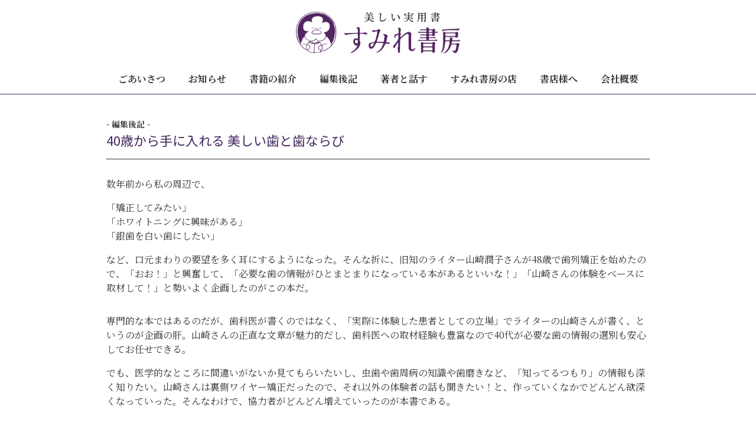

--- FILE ---
content_type: text/html; charset=UTF-8
request_url: https://sumire-shobo.com/notes/40%E6%AD%B3%E3%81%8B%E3%82%89%E6%89%8B%E3%81%AB%E5%85%A5%E3%82%8C%E3%82%8B-%E7%BE%8E%E3%81%97%E3%81%84%E6%AD%AF%E3%81%A8%E6%AD%AF%E3%81%AA%E3%82%89%E3%81%B3/
body_size: 6319
content:
<!DOCTYPE html>
<html>

<head>
  <meta charset="UTF-8">
  <meta name="viewport" content="width=device-width, initial-scale=1">
  <title>40歳から手に入れる 美しい歯と歯ならび &#8211; すみれ書房</title>
<link rel='dns-prefetch' href='//s.w.org' />
<link rel="alternate" type="application/rss+xml" title="すみれ書房 &raquo; フィード" href="https://sumire-shobo.com/feed/" />
<link rel="alternate" type="application/rss+xml" title="すみれ書房 &raquo; コメントフィード" href="https://sumire-shobo.com/comments/feed/" />
		<script type="text/javascript">
			window._wpemojiSettings = {"baseUrl":"https:\/\/s.w.org\/images\/core\/emoji\/11.2.0\/72x72\/","ext":".png","svgUrl":"https:\/\/s.w.org\/images\/core\/emoji\/11.2.0\/svg\/","svgExt":".svg","source":{"concatemoji":"https:\/\/sumire-shobo.com\/wp-includes\/js\/wp-emoji-release.min.js?ver=5.1.19"}};
			!function(e,a,t){var n,r,o,i=a.createElement("canvas"),p=i.getContext&&i.getContext("2d");function s(e,t){var a=String.fromCharCode;p.clearRect(0,0,i.width,i.height),p.fillText(a.apply(this,e),0,0);e=i.toDataURL();return p.clearRect(0,0,i.width,i.height),p.fillText(a.apply(this,t),0,0),e===i.toDataURL()}function c(e){var t=a.createElement("script");t.src=e,t.defer=t.type="text/javascript",a.getElementsByTagName("head")[0].appendChild(t)}for(o=Array("flag","emoji"),t.supports={everything:!0,everythingExceptFlag:!0},r=0;r<o.length;r++)t.supports[o[r]]=function(e){if(!p||!p.fillText)return!1;switch(p.textBaseline="top",p.font="600 32px Arial",e){case"flag":return s([55356,56826,55356,56819],[55356,56826,8203,55356,56819])?!1:!s([55356,57332,56128,56423,56128,56418,56128,56421,56128,56430,56128,56423,56128,56447],[55356,57332,8203,56128,56423,8203,56128,56418,8203,56128,56421,8203,56128,56430,8203,56128,56423,8203,56128,56447]);case"emoji":return!s([55358,56760,9792,65039],[55358,56760,8203,9792,65039])}return!1}(o[r]),t.supports.everything=t.supports.everything&&t.supports[o[r]],"flag"!==o[r]&&(t.supports.everythingExceptFlag=t.supports.everythingExceptFlag&&t.supports[o[r]]);t.supports.everythingExceptFlag=t.supports.everythingExceptFlag&&!t.supports.flag,t.DOMReady=!1,t.readyCallback=function(){t.DOMReady=!0},t.supports.everything||(n=function(){t.readyCallback()},a.addEventListener?(a.addEventListener("DOMContentLoaded",n,!1),e.addEventListener("load",n,!1)):(e.attachEvent("onload",n),a.attachEvent("onreadystatechange",function(){"complete"===a.readyState&&t.readyCallback()})),(n=t.source||{}).concatemoji?c(n.concatemoji):n.wpemoji&&n.twemoji&&(c(n.twemoji),c(n.wpemoji)))}(window,document,window._wpemojiSettings);
		</script>
		<style type="text/css">
img.wp-smiley,
img.emoji {
	display: inline !important;
	border: none !important;
	box-shadow: none !important;
	height: 1em !important;
	width: 1em !important;
	margin: 0 .07em !important;
	vertical-align: -0.1em !important;
	background: none !important;
	padding: 0 !important;
}
</style>
	<link rel='stylesheet' id='wp-block-library-css'  href='https://sumire-shobo.com/wp-includes/css/dist/block-library/style.min.css?ver=5.1.19' type='text/css' media='all' />
<link rel='stylesheet' id='sumire-style-css'  href='https://sumire-shobo.com/wp-content/themes/sumire-shobo/style.css?ver=5.1.19' type='text/css' media='all' />
<link rel='https://api.w.org/' href='https://sumire-shobo.com/wp-json/' />
<link rel="EditURI" type="application/rsd+xml" title="RSD" href="https://sumire-shobo.com/xmlrpc.php?rsd" />
<link rel="wlwmanifest" type="application/wlwmanifest+xml" href="https://sumire-shobo.com/wp-includes/wlwmanifest.xml" /> 
<link rel='prev' title='誕生日で切り替わる9年間の数秘占い' href='https://sumire-shobo.com/notes/%e8%aa%95%e7%94%9f%e6%97%a5%e3%81%a7%e5%88%87%e3%82%8a%e6%9b%bf%e3%82%8f%e3%82%8b9%e5%b9%b4%e9%96%93%e3%81%ae%e6%95%b0%e7%a7%98%e5%8d%a0%e3%81%84/' />
<link rel='next' title='ペンギンうらない' href='https://sumire-shobo.com/notes/%e3%83%9a%e3%83%b3%e3%82%ae%e3%83%b3%e3%81%86%e3%82%89%e3%81%aa%e3%81%84/' />
<meta name="generator" content="WordPress 5.1.19" />
<link rel="canonical" href="https://sumire-shobo.com/notes/40%e6%ad%b3%e3%81%8b%e3%82%89%e6%89%8b%e3%81%ab%e5%85%a5%e3%82%8c%e3%82%8b-%e7%be%8e%e3%81%97%e3%81%84%e6%ad%af%e3%81%a8%e6%ad%af%e3%81%aa%e3%82%89%e3%81%b3/" />
<link rel='shortlink' href='https://sumire-shobo.com/?p=416' />
<link rel="alternate" type="application/json+oembed" href="https://sumire-shobo.com/wp-json/oembed/1.0/embed?url=https%3A%2F%2Fsumire-shobo.com%2Fnotes%2F40%25e6%25ad%25b3%25e3%2581%258b%25e3%2582%2589%25e6%2589%258b%25e3%2581%25ab%25e5%2585%25a5%25e3%2582%258c%25e3%2582%258b-%25e7%25be%258e%25e3%2581%2597%25e3%2581%2584%25e6%25ad%25af%25e3%2581%25a8%25e6%25ad%25af%25e3%2581%25aa%25e3%2582%2589%25e3%2581%25b3%2F" />
<link rel="alternate" type="text/xml+oembed" href="https://sumire-shobo.com/wp-json/oembed/1.0/embed?url=https%3A%2F%2Fsumire-shobo.com%2Fnotes%2F40%25e6%25ad%25b3%25e3%2581%258b%25e3%2582%2589%25e6%2589%258b%25e3%2581%25ab%25e5%2585%25a5%25e3%2582%258c%25e3%2582%258b-%25e7%25be%258e%25e3%2581%2597%25e3%2581%2584%25e6%25ad%25af%25e3%2581%25a8%25e6%25ad%25af%25e3%2581%25aa%25e3%2582%2589%25e3%2581%25b3%2F&#038;format=xml" />
  <meta name="description" content="すみれ書房は､「美しい実用書」を出す出版社です｡だれかの美しい生活に役立つ本を、全力でつくり、届けるつもりです。">
  <meta property="og:type" content="website">
  <meta property="og:title" content="すみれ書房">
  <meta property="og:url" content="https://sumire-shobo.com">
  <meta property="og:image" content="https://sumire-shobo.com/wp-content/themes/sumire-shobo/assets/img/ogp.png">
  <meta property="og:description" content="だれかの美しい生活に役立つ本を届ける､実用書の出版社">
  <meta property="og:site_name" content="すみれ書房">
  <meta name="twitter:card" content="summary_large_image">
  <meta name="twitter:site" content="@sumireshobo12">
  <link rel="icon" href="https://sumire-shobo.com/wp-content/themes/sumire-shobo/assets/img/icon.ico" type="image/x-icon">
  <link rel="apple-touch-icon" href="https://sumire-shobo.com/wp-content/themes/sumire-shobo/assets/img/apple-touch-icon.png" sizes="180x180">
  <link rel="icon" href="https://sumire-shobo.com/wp-content/themes/sumire-shobo/assets/img/android-icon-192x192.png" type="image/png">
  <link href=" https://fonts.googleapis.com/css?family=Noto+Sans+JP:100,300,400,700&display=swap" rel="stylesheet">
  <link href=" https://fonts.googleapis.com/css?family=Noto+Serif+JP:100,300,400,700&display=swap" rel="stylesheet">
  <link rel="stylesheet" href="https://cdnjs.cloudflare.com/ajax/libs/flickity/2.2.0/flickity.min.css" />
  <script src="https://sumire-shobo.com/wp-content/themes/sumire-shobo/assets/js/jquery-3.3.1.min.js"></script>
  <script src=" https://cdnjs.cloudflare.com/ajax/libs/flickity/2.2.0/flickity.pkgd.min.js"> </script>
  <script src="https://sumire-shobo.com/wp-content/themes/sumire-shobo/assets/js/common.js"></script>
    <!-- Global site tag (gtag.js) - Google Analytics -->
  <script async src="https://www.googletagmanager.com/gtag/js?id=UA-147618821-1"></script>
  <script>
    window.dataLayer = window.dataLayer || [];

    function gtag() {
      dataLayer.push(arguments);
    }
    gtag('js', new Date());

    gtag('config', 'UA-147618821-1');
  </script>
</head>

<body class="notes-template-default single single-notes postid-416">
  <header>
    <div class="inner">
      <div class="logo-area">
        <a href="https://sumire-shobo.com/"><img class="logo" src="https://sumire-shobo.com/wp-content/themes/sumire-shobo/assets/img/logo.png" alt="すみれ書房"></a>
      </div>
      <div class="menu-btn-area">
        <div class="menu-btn">
          <div class="bar"></div>
          <div class="bar"></div>
          <div class="bar"></div>
          <p class="menu-txt">MENU</p>
        </div>
      </div>
    </div>
    <div class="global-navigation">
      <div class="menu-bg close">
        <nav>
          <ul>
            <li><a href="https://sumire-shobo.com/">TOP</a></li>
            <li><a href="https://sumire-shobo.com/about/">ごあいさつ</a></li>
            <li><a href="https://sumire-shobo.com/news/">お知らせ</a></li>
            <li><a href="https://sumire-shobo.com/books/">書籍の紹介</a></li>
            <li><a href="https://sumire-shobo.com/notes/">編集後記</a></li>
            <li><a href="https://sumire-shobo.com/dialogue/">著者と話す</a></li>
            <li><a href="https://sumireshobo.thebase.in" target="_new">すみれ書房の店</a></li>
            <li><a href="https://sumire-shobo.com/stores/">書店様へ</a></li>
            <li><a href="https://sumire-shobo.com/company/">会社概要</a></li>
          </ul>
        </nav>
      </div>
    </div>
  </header>
<article class="note-article">
  <div class="inner">
            <p class="sub">- 編集後記 -</p>
    <h1>40歳から手に入れる 美しい歯と歯ならび</h1>
    <p>
<p>数年前から私の周辺で、</p>



<p>「矯正してみたい」<br>「ホワイトニングに興味がある」<br>「銀歯を白い歯にしたい」 </p>



<p class="mb2">など、口元まわりの要望を多く耳にするようになった。そんな折に、旧知のライター山崎潤子さんが48歳で歯列矯正を始めたので、「おお！」と興奮して、「必要な歯の情報がひとまとまりになっている本があるといいな！」「山崎さんの体験をベースに取材して！」と勢いよく企画したのがこの本だ。 </p>



<p>専門的な本ではあるのだが、歯科医が書くのではなく、「実際に体験した患者としての立場」でライターの山崎さんが書く、というのが企画の肝。山崎さんの正直な文章が魅力的だし、歯科医への取材経験も豊富なので40代が必要な歯の情報の選別も安心してお任せできる。 </p>



<p class="mb2">でも、医学的なところに間違いがないか見てもらいたいし、虫歯や歯周病の知識や歯磨きなど、「知ってるつもり」の情報も深く知りたい。山崎さんは裏側ワイヤー矯正だったので、それ以外の体験者の話も聞きたい！と、作っていくなかでどんどん欲深くなっていった。そんなわけで、協力者がどんどん増えていったのが本書である。 </p>



<p class="mb2">矯正の章の取材と監修を引き受けてくださった阿佐谷矯正歯科医院の國井明美先生は、ご自身も40代から矯正を始めた経験者。取材が有益だったことは言うまでもないが、写真の貸与にまで協力してくださった。専門的な写真を載せることができたのは、國井先生と協力会社さんのおかげである。 </p>



<p class="mb2">また、山崎さんがライオン商品のファン！ということで、ライオン株式会社さんにも協力をいただいた。突然電話をかけて取材のご依頼をしたのだが、電話に出られた広報担当者が親切な方で、オーラルケアマイスターさんへの取材がかなった。歯磨きの方法や虫歯の仕組みなど、基本的なのに目からウロコ！の情報をたくさん得られたし、企業への信頼が増して私もライオン商品のファンになった。</p>



<p class="mb2">「30代以上で矯正している人に取材したい！」という希望には、弊社代表の樋口がほうぼうに聞いてくれた結果、販促ツールの制作でお世話になっているPR広告さんと用紙会社の竹尾さんの担当者の方が、体験記に出てくれる方を紹介してくださった（みなさん美しい方ばかりで眼福だった！）</p>



<p class="mb3">関わってくださる方が増えるほど、本が厚みを増していく気がした。出汁の旨味が濃くなっていくような感じだ。 </p>



<p>デザインの話。</p>



<p>3年前の創業時、各所にたくさんの書類を出さなければならなかった。どんな事業をしていきたいか、どんな出版社にしたいのか。くどくどと説明すると伝わらない。短い言葉で「こんな会社です」と言えるといい、とのことだった。</p>



<p>数日間ぼんやりと考えていて、ある日丸ノ内線のなかでひらめいたのが「美しい実用書」。文芸に比べて読み捨てられる印象がある実用書において、「美しさ」なんて二の次だと思われているかもしれないけれど、いいものは実用性と美しさを兼ね備えてるんだよな！と、会社のキャッチコピーにすることにした。 </p>



<p> 今回の本は「矯正のしくみ」や「歯周病」「口臭の予防」などなど「ド実用」の内容だったので、「美しい実用書」の見せ場だ！と張り切る気持ちだった。 </p>



<p class="mb2">デザインをお願いしたのはオフィスキントンの加藤さん。「本としてのかわいさ」と「実用的な要素の伝わりやすさ」の両方をかなえてくれた。素敵な装丁に目がいくが、中身のレイアウトにご注目を。フォントや罫線など細かい違いで何案も出してくれて、二色刷りの色もいろいろな案をご相談できてありがたかった（最初は黄色だったのだが、「歯」に合わないことがわかって蛍光ピンクになった）。欄外にイラストを配することでわかりやすさが増したと思うのだが、これも加藤さんのアイディア。 </p>



<p class="mb3">超絶かわいいイラストは、あわいさんによるもの。あわいさんの描く女の人は、ただかわいいだけじゃなくって、性格や生活が見えてくるのが不思議。「この人と友だちになりたいなあ」という女性が描き出されるのだから、ラフをいただくたびにワクワクした。「歯を見せたい」とか「自然な笑顔で」などたくさん注文をつけてご苦労をかけたし、専門的な説明イラストにたびたび修正をお願いすることになったのに、いつも厭わず描いてくれてありがたかった。 </p>



<p class="mb2">なんだか「ありがたかった」が続く編集後記になってしまう。本当にたくさんの方の力添えでできた本なんだなあと改めて思う。 </p>



<p class="mb2">いちばんの感謝は、著者の山崎さんに。体温の伝わる実感こもった原稿と、誠実に整理された情報のバランスが素晴らしかった。読者への思いやりに満ちた本になったのは山崎さんの優しい性格のおかげだと思う。打ち合わせのときに、「クサイこと言うけどさあ！」という前置きで、一生懸命仕事する大切さや好きな人と仕事する幸せを説いてくれたのを、制作中に何度も思い出した。 </p>



<p class="mb2">「40代以上」に向けた「歯の本」ということで、とてもニッチな企画である。でもしっかり読者に届けて、長く愛してもらえる本にしたい。</p>



<p>2021年8月12日　編集者　飛田淳子</p>
</p>
          </div>
</article>
  <footer>
    <div class="inner">
      <div class="copy-areas">
        <p>
          <small>&copy; Sumire Shobo Publishing Co., Ltd.</small>
        </p>
        <p class="policy"><a href="https://sumire-shobo.com/policy/">サイトポリシー</a></p>
      </div>
      <div class="sns-area">
        <a href="https://twitter.com/sumireshobo12"><img src="https://sumire-shobo.com/wp-content/themes/sumire-shobo/assets/img/icon_twitter.svg"></a>
        <a href="https://www.instagram.com/sumireshobo123/"><img src="https://sumire-shobo.com/wp-content/themes/sumire-shobo/assets/img/icon_instagram.svg"></a>
      </div>
    </div>
  </footer>
<script>
document.addEventListener( 'wpcf7mailsent', function( event ) {
  location = 'https://sumire-shobo.com/contact-complete';
}, false );
</script><script type='text/javascript' src='https://sumire-shobo.com/wp-includes/js/wp-embed.min.js?ver=5.1.19'></script>
</body>
</html>


--- FILE ---
content_type: text/css
request_url: https://sumire-shobo.com/wp-content/themes/sumire-shobo/style.css?ver=5.1.19
body_size: 6172
content:
/*
Theme Name: sumire-shobo
Theme URI: https://sumire-shobo.com
Author: Kazuki Kimura
Author URI: https://sumire-shobo.com
Description: TOKA's web site original theme.
Version: 1.0
Text Domain: sumire-shobo
*/

/*!
 * Bootstrap Reboot v4.1.3 (https://getbootstrap.com/)
 * Copyright 2011-2018 The Bootstrap Authors
 * Copyright 2011-2018 Twitter, Inc.
 * Licensed under MIT (https://github.com/twbs/bootstrap/blob/master/LICENSE)
 * Forked from Normalize.css, licensed MIT (https://github.com/necolas/normalize.css/blob/master/LICENSE.md)
 */
*,
*::before,
*::after {
  box-sizing: border-box;
}/* http://meyerweb.com/eric/tools/css/reset/
   v2.0 | 20110126
   License: none (public domain)
*/

html, body, div, span, applet, object, iframe,
h1, h2, h3, h4, h5, h6, p, blockquote, pre,
a, abbr, acronym, address, big, cite, code,
del, dfn, em, img, ins, kbd, q, s, samp,
small, strike, strong, sub, sup, tt, var,
b, u, i, center,
dl, dt, dd, ol, ul, li,
fieldset, form, label, legend,
table, caption, tbody, tfoot, thead, tr, th, td,
article, aside, canvas, details, embed,
figure, figcaption, footer, header, hgroup,
menu, nav, output, ruby, section, summary,
time, mark, audio, video {
	margin: 0;
	padding: 0;
	border: 0;
	font-size: 100%;
	font: inherit;
	vertical-align: baseline;
}
/* HTML5 display-role reset for older browsers */
article, aside, details, figcaption, figure,
footer, header, hgroup, menu, nav, section {
	display: block;
}
body {
	line-height: 1;
}
ol, ul {
	list-style: none;
}
blockquote, q {
	quotes: none;
}
blockquote:before, blockquote:after,
q:before, q:after {
	content: '';
	content: none;
}
table {
	border-collapse: collapse;
	border-spacing: 0;
}

html {
  font-family: sans-serif;
  line-height: 1.15;
  -webkit-text-size-adjust: 100%;
  -ms-text-size-adjust: 100%;
  -ms-overflow-style: scrollbar;
  -webkit-tap-highlight-color: rgba(0, 0, 0, 0);
}

@-ms-viewport {
  width: device-width;
}

article, aside, figcaption, figure, footer, header, hgroup, main, nav, section {
  display: block;
}

body {
  margin: 0;
  font-family: -apple-system, BlinkMacSystemFont, "Segoe UI", Roboto, "Helvetica Neue", Arial, sans-serif, "Apple Color Emoji", "Segoe UI Emoji", "Segoe UI Symbol", "Noto Color Emoji";
  font-size: 1rem;
  font-weight: 400;
  line-height: 1.5;
  color: #212529;
  text-align: left;
  background-color: #fff;
}

[tabindex="-1"]:focus {
  outline: 0 !important;
}

hr {
  box-sizing: content-box;
  height: 0;
  overflow: visible;
}

h1, h2, h3, h4, h5, h6 {
  margin-top: 0;
  margin-bottom: 0.5rem;
}

p {
  margin-top: 0;
  margin-bottom: 1rem;
}

abbr[title],
abbr[data-original-title] {
  text-decoration: underline;
  -webkit-text-decoration: underline dotted;
  text-decoration: underline dotted;
  cursor: help;
  border-bottom: 0;
}

address {
  margin-bottom: 1rem;
  font-style: normal;
  line-height: inherit;
}

ol,
ul,
dl {
  margin-top: 0;
  margin-bottom: 1rem;
}

ol ol,
ul ul,
ol ul,
ul ol {
  margin-bottom: 0;
}

dt {
  font-weight: 700;
}

dd {
  margin-bottom: .5rem;
  margin-left: 0;
}

blockquote {
  margin: 0 0 1rem;
}

dfn {
  font-style: italic;
}

b,
strong {
  font-weight: bolder;
}

small {
  font-size: 80%;
}

sub,
sup {
  position: relative;
  font-size: 75%;
  line-height: 0;
  vertical-align: baseline;
}

sub {
  bottom: -.25em;
}

sup {
  top: -.5em;
}

a {
  color: #007bff;
  text-decoration: none;
  background-color: transparent;
}

a:hover {
  color: #0056b3;
  text-decoration: underline;
}

a:not([href]):not([tabindex]) {
  color: inherit;
  text-decoration: none;
}

a:not([href]):not([tabindex]):hover, a:not([href]):not([tabindex]):focus {
  color: inherit;
  text-decoration: none;
}

a:not([href]):not([tabindex]):focus {
  outline: 0;
}

pre,
code,
kbd,
samp {
  font-family: SFMono-Regular, Menlo, Monaco, Consolas, "Liberation Mono", "Courier New", monospace;
  font-size: 1em;
}

pre {
  margin-top: 0;
  margin-bottom: 1rem;
  overflow: auto;
  -ms-overflow-style: scrollbar;
}

figure {
  margin: 0 0 1rem;
}

img {
  vertical-align: middle;
  border-style: none;
}

svg {
  overflow: hidden;
  vertical-align: middle;
}

table {
  border-collapse: collapse;
}

caption {
  padding-top: 0.75rem;
  padding-bottom: 0.75rem;
  color: #6c757d;
  text-align: left;
  caption-side: bottom;
}

th {
  text-align: inherit;
}

label {
  display: inline-block;
  margin-bottom: 0.5rem;
}

button {
  border-radius: 0;
}

button:focus {
  outline: 1px dotted;
  outline: 5px auto -webkit-focus-ring-color;
}

input,
button,
select,
optgroup,
textarea {
  margin: 0;
  font-family: inherit;
  font-size: inherit;
  line-height: inherit;
}

button,
input {
  overflow: visible;
}

button,
select {
  text-transform: none;
}

button,
html [type="button"],
[type="reset"],
[type="submit"] {
  -webkit-appearance: button;
}

button::-moz-focus-inner,
[type="button"]::-moz-focus-inner,
[type="reset"]::-moz-focus-inner,
[type="submit"]::-moz-focus-inner {
  padding: 0;
  border-style: none;
}

input[type="radio"],
input[type="checkbox"] {
  box-sizing: border-box;
  padding: 0;
}

input[type="date"],
input[type="time"],
input[type="datetime-local"],
input[type="month"] {
  -webkit-appearance: listbox;
}

textarea {
  overflow: auto;
  resize: vertical;
}

fieldset {
  min-width: 0;
  padding: 0;
  margin: 0;
  border: 0;
}

legend {
  display: block;
  width: 100%;
  max-width: 100%;
  padding: 0;
  margin-bottom: .5rem;
  font-size: 1.5rem;
  line-height: inherit;
  color: inherit;
  white-space: normal;
}

progress {
  vertical-align: baseline;
}

[type="number"]::-webkit-inner-spin-button,
[type="number"]::-webkit-outer-spin-button {
  height: auto;
}

[type="search"] {
  outline-offset: -2px;
  -webkit-appearance: none;
}

[type="search"]::-webkit-search-cancel-button,
[type="search"]::-webkit-search-decoration {
  -webkit-appearance: none;
}

::-webkit-file-upload-button {
  font: inherit;
  -webkit-appearance: button;
}

output {
  display: inline-block;
}

summary {
  display: list-item;
  cursor: pointer;
}

template {
  display: none;
}

[hidden] {
  display: none !important;
}
/*# sourceMappingURL=bootstrap-reboot.css.map */

/* Web Fonts */
@import url('https://fonts.googleapis.com/css?family=Noto+Serif+JP&display=swap');
@import url('https://fonts.googleapis.com/css?family=Noto+Sans+JP&display=swap');
/* common */
html, body {
  font-family: 'Noto Serif JP', serif;
  font-weight: normal;
  font-size: 16px;
  color: #333;
}
h1, h2, h3, h4 {
  font-family: 'Noto Sans JP', sans-serif;
}
.inner {
  width: 100%;
  max-width: 960px;
  padding: 0 20px;
  margin: 0 auto;
}
article .inner {
  padding-top: 60px;
}
img {
  width: 100%;
}
.pc {
  display: none;
}
.sp {
  display: block;
}
p.mb2 {
  margin-bottom: 2rem;
}
p.mb3 {
  margin-bottom: 3rem;
}
blockquote {
  font-family: 'Noto Sans JP', sans-serif;
  font-weight: 400;
  color: #0071C2;
}
.kyoka {
  font-family: "Yukyo_Yoko-Medium", "UDDigiKyokasho R", serif;
}
.gothic {
  font-family: 'Noto Sans JP', sans-serif;
  font-weight: 300;
}
.small {
  font-size: 85%;
}
.bold {
  font-weight: 500;
}
@media screen and (min-width: 768px) {
  article .inner {
    padding-top: 20px;
  }
  .pc {
    display: block;
  }

  .sp {
    display: none;
  }
}

/* header */
header {
  position: fixed;
  height: 60px;
  width: 100%;
  background-color: #fff;
  border-bottom: 1px solid #462a61;
  z-index: 50000;
}
header .inner {
  position: relative;
}
header .logo-area {
  position: relative;
  height: 60px;
}
header .logo-area img {
  position: absolute;
  top: 10px;
  left: 0;
  height: 40px;
  width: auto;
}
header .menu-btn-area {
  position: absolute;
  top: 10px;
  right: 20px;
  height: 45px;
  width: 40px;
}
header .menu-btn {
  position: relative;
  height: 45px;
  width: 40px;
}
header .menu-btn .bar {
  position: absolute;
  left: 0;
  height: 2px;
  width: 40px;
  background-color: #333;
  border-radius: 2px;
  transition: all .3s;
}
header .menu-btn .bar:nth-of-type(1) {
  top: 0;
}
header .menu-btn .bar:nth-of-type(2) {
  top: 10px;
}
header .menu-btn .bar:nth-of-type(3) {
  top: 20px;
}
header .menu-btn.active .bar:nth-of-type(1) {
  transform: translateY(10px) rotate(-45deg);
}
header .menu-btn.active .bar:nth-of-type(2) {
  opacity: 0;
}
header .menu-btn.active .bar:nth-of-type(3) {
  transform: translateY(-10px) rotate(45deg);
}
header .menu-btn .menu-txt {
  position: absolute;
  bottom: 0;
  width: 40px;
  text-align: center;
  font-size: 11px;
  font-weight: bold;
  margin: 0;
}
header .global-navigation {
  position: relative;
  width: 100%;
  z-index: 1000;
}
header .global-navigation .menu-bg {
  width: 100%;
  height: 100vh;
  background-color: rgba(63, 63, 63, .8);
}
header .global-navigation nav {
  position: absolute;
  top: 0;
  right: 0;
  width: 0;
  height: 100vh;
  background-color: #462a61;
  transition: all 0.2s ease;
}
header .global-navigation nav li {
  height: 40px;
  line-height: 40px;
  padding-left: 20px;
}
header .global-navigation nav li a {
  display: block;
  color: #fff;
  font-size: 16px;
}

header .menu-bg.close {
  display: none;
  width: 0;
}
header .menu-bg.open {
  display: block;
  width: 100%;
}
header .menu-bg.open nav {
  width: 90%;
}

@media screen and (min-width: 768px) {
  header {
    position: relative;
    height: 160px;
  }
  header .logo-area {
    text-align: center;
    height: 99px;
    padding-top: 10px;
    margin-bottom: 10px;
  }
  header .logo-area img {
    position: relative;
    height: 70px;
  }
  header .menu-btn-area {
    display: none;
  }
  header .global-navigation {
    height: 50px;
  }
  header .global-navigation nav {
    width: 100%;
    height: 50px;
    background-color: #fff;
  }
  header .global-navigation .menu-bg {
    height: 50px;
  }
  header .global-navigation .menu-bg.open nav {
    width: 100%;
  }
  header .global-navigation nav ul {
    display: flex;
    justify-content: space-around;
    width: 960px;
    padding: 0 20px;
    margin: 0 auto;
  }
  header .global-navigation nav li {
    width: auto;
    height: 50px;
    line-height: 50px;
    padding: 0 10px;
    transition: background-color .2s ease;
  }
  header .global-navigation nav li a {
    display: block;
    color: #333;
    font-weight: bold;
  }
  header .global-navigation nav li:hover {
    background-color: #462a61;
  }
  header .global-navigation nav li:hover a {
    color: #fff;
    text-decoration: none;
  }
  header .menu-bg.close {
    display: block;
  }
  header .global-navigation nav li:first-of-type {
    display: none;
  }
}

/* footer */
footer {
  padding-bottom: 10px;
}
footer .inner {
  position: relative;
  font-weight: bold;
}
footer small {
  font-size: 12px;
  color: #462A61;
}
footer .copy-areas p {
  margin-bottom: 5px;
}
footer .policy {
  padding: 0;
  font-size: 12px;
}
footer .policy a {
  color: #462A61;
}
footer .sns-area {
  position: absolute;
  right: 20px;
  top: 10px;
  display: flex;
}
footer a {
  display: block;
}
footer img {
  height: 30px;
  width: auto;
  margin-left: 15px;
}

/* top */
.top {
  padding-top: 60px;
}
.top .top-area {
  width: 100%;
}
.top .top-area .inner {
  padding: 0;
}
.top .top-area .inner img {
  margin: 0 auto;
}
.top .title-box {
  display: flex;
  justify-content: center;
  margin-top: 5px;
}
.top .title-inner {
  width: 70%;
  text-align: center;
}
.top .title-inner:nth-of-type(1) {
  /* padding-right: 5%; */
}
.top .title-inner:nth-of-type(2) {
  padding-left: 10%;
}
.top .title-inner a {
  color: #333;
}
/* .top .title-inner p {
  text-align: center;
} */
.top .top-carousel {
  padding: 30px 0 20px;
  width: 70%;
  margin: 0 auto;
}
.top .top-carousel .slide {
  width: 100%;
}
.top .top-carousel .flickity-prev-next-button.previous {
  left: -24%;
}
.top .top-carousel .flickity-prev-next-button.next {
  right: -24%;
}
.top .top-carousel .flickity-page-dots {
  position: relative;
  bottom: 0;
  padding-top: 10px;
}
.top .top-carousel h2 {
  font-size: 22px;
  line-height: 30px;
  margin-top: 5px;
}
.top .top-carousel a {
  color: #333;
}
.top .banner-area {
  margin: 40px 0;
  padding: 0 20px;
}
.top .news-area {
  border-bottom: 1px solid #462A61;
  margin-bottom: 40px;
}
.top .news-area h2 {
  position: relative;
  font-size: 20px;
  line-height: 40px;
  font-weight: bold;
  color: #462A61;
  border-bottom: 1px solid #462A61;
  letter-spacing: 0.3rem;
}
.top .news-area h2:after {
  position: absolute;
  bottom: 0;
  left: 0;
  display: inline-block;
  content: "";
  height: 5px;
  width: 100px;
  background-color: #462A61;
}
.top .news-area li {
  margin-top: 10px;
  border-bottom: 1px solid #ccc;
}
.top .news-area .news-date {
  color: #462A61;
  font-size: 14px;
}
.top .news-area .news-title {
  color: #333;
  margin-bottom: 10px;
}
.top .view-all {
  position: relative;
  text-align: right;
  height: 20px;
  margin-bottom: 20px;
}
.top .view-all img {
  width: auto;
  height: 16px;
}
.top .future {
  text-align: center;
  margin-bottom: 40px;
}
.top .future img {
  width: 90%;
}
.top .future .right {
  text-align: right;
}
@media screen and (min-width: 768px) {
  .top {
    padding-top: 0;
  }
  .top .top-area .inner img {
    width: auto;
    max-height: 500px;
  }
  .top .top-area .title-box {
    background-color: #fff;
  }
  .top .top-area .title-inner {
    width: 40%;
  }
  .top .top-carousel {
    width: 100%;
  }
  .top .top-carousel .slide {
    width: 46%;
    margin: 0 2%;
  }
  .top .top-carousel img {
    display: block;
    width: 70%;
    margin: 0 auto;
  }
  .top .top-carousel h2 {
    width: 70%;
    margin: 10px auto 0;
  }
  .top .top-carousel button {
    display: none;
  }
  .top .top-carousel .flickity-page-dots {
    display: none;
  }
  .top .banner {
    text-align: center;
  }
  .top .banner img {
    width: 40%;
  }
  .top .news-area li {
    padding: 10px 0;
  }
  .top .news-area li a {
    text-decoration: none;
  }
  .top .future h2 img {
    width: 60%;
  }
}

/* about */
.about {
  padding-top: 60px;
}
.about h1,
.about h2 {
  height: 60px;
  line-height: 60px;
  font-size: 22px;
  font-weight: bold;
  text-align: center;
  letter-spacing: 0.3rem;
  border-bottom: 1px solid #462a61;
  margin-bottom: 20px;
}
.about .greeting {
  background-color: #ffffef;
  padding: 20px 0;
}
.about .greeting img {
  display: block;
  width: 40px;
  margin: 20px auto;
}
.about .greeting p {
  margin-bottom: 20px;
  letter-spacing: 0.1rem;
  font-weight: normal;
}
.about .greeting p.right {
  text-align: right;
}
.about .meaning {
  padding-top: 1rem;
}
.about .meaning h2 {
  height: auto;
  line-height: inherit;
  padding: 10px 0;
}
.about .profile {
  padding: 20px 0;
}
.about .profile .person {
  margin-bottom: 40px;
}
.about .profile dt {
  font-size: 22px;
  color: #462a61;
  letter-spacing: 0.1rem;
  margin-bottom: 10px;
}
.about .profile dt span {
  display: block;
  margin-bottom: 5px;
  font-size: 0.75rem;
  color: #333;
}
.about .profile dt ruby {
  font-size: 14px;
  font-weight: normal;
  color: #333;
}
.about .profile dd {
  font-weight: normal;
  margin-bottom: 10px;
}
@media screen and (min-width: 768px) {
  .about {
    padding-top: 0;
  }
}

/* stores */
.stores {
  padding: 20px 0;
}
.stores h1 {
  position: relative;
  height: 50px;
  line-height: 50px;
  font-size: 22px;
  font-weight: bold;
  color: #462A61;
  border-bottom: 1px solid #462A61;
  margin-bottom: 20px;
  letter-spacing: 0.3rem;
}
.stores h1:after {
  position: absolute;
  bottom: 0;
  left: 0;
  display: inline-block;
  content: "";
  height: 5px;
  width: 110px;
  background-color: #462A61;
}
.stores .content-stores {
  margin-bottom: 30px;
}
.stores h2 {
  font-size: 20px;
  line-height: 25px;
  font-weight: bold;
  color: #462A61;
  margin-bottom: 15px;
}
.stores p {
  margin-bottom: 10px;
}
.stores dt {
  font-family: 'Noto Sans JP', sans-serif;
  font-size: 18px;
  margin-bottom: 5px;
}
.stores li {
  margin-bottom: 5px;
}

@media screen and (min-width: 768px) {
  .stores dt {
    float: left;
    clear: left;
    width: 100px;
  }
}

/* policy */
.policy {
  padding: 20px 0;
}
.policy h1 {
  position: relative;
  height: 50px;
  line-height: 50px;
  font-size: 22px;
  font-weight: bold;
  color: #462A61;
  border-bottom: 1px solid #462A61;
  margin-bottom: 20px;
  letter-spacing: 0.3rem;
}

.policy h1:after {
  position: absolute;
  bottom: 0;
  left: 0;
  display: inline-block;
  content: "";
  height: 5px;
  width: 270px;
  background-color: #462A61;
}

/* company */

.company {
  padding: 20px 0;
}
.company h1 {
  position: relative;
  height: 50px;
  line-height: 50px;
  font-size: 22px;
  font-weight: bold;
  color: #462A61;
  border-bottom: 1px solid #462A61;
  margin-bottom: 20px;
  letter-spacing: 0.3rem;
}

.company h1:after {
  position: absolute;
  bottom: 0;
  left: 0;
  display: inline-block;
  content: "";
  height: 5px;
  width: 110px;
  background-color: #462A61;
}
.company dt {
  font-family: 'Noto Sans JP', sans-serif;
  font-weight: bold;
  font-size: 18px;
  margin-bottom: 5px;
}
.company dd {
  margin-bottom: 20px;
}

@media screen and (min-width: 768px) {
  .company dt {
    float: left;
    clear: left;
    width: 100px;
    margin-right: 20px;
  }
}

/* news */
.news {
  padding: 20px 0;
}
.news h1 {
  position: relative;
  height: 50px;
  line-height: 50px;
  font-size: 22px;
  font-weight: bold;
  color: #462A61;
  border-bottom: 1px solid #462A61;
  margin-bottom: 20px;
  letter-spacing: 0.3rem;
}

.news h1:after {
  position: absolute;
  bottom: 0;
  left: 0;
  display: inline-block;
  content: "";
  height: 5px;
  width: 110px;
  background-color: #462A61;
}

.news .news-date {
  color: #462a61;
  font-size: 14px;
}
.news .news-title {
  color: #333;
}
.news .news-item {
  margin-top: 15px;
  border-bottom: 1px solid #ccc;
}
.news .news-item a {
  text-decoration: none;
}

@media screen and (min-width: 768px) {
  .news .news-date {
    float: left;
    clear: left;
    width: 110px;
    margin-right: 20px;
  }
  .news .news-item {
    margin-top: 30px;
  }
  .news .news-item a {
    display: flex;
  }
  .news .news-title {
    margin-bottom: 25px;
  }
}

/* news-article */
.news-article {
  padding: 20px 0;
}
.news-article h1 {
  padding-bottom: 15px;
  margin-bottom: 30px;
  font-size: 22px;
  color: #462A61;
  border-bottom: 1px solid #333;
}
.news-article .date {
  font-size: 14px;
  margin-bottom: 5px;
}

/* books */
.books {
  padding: 20px 0;
}
.books h1 {
  position: relative;
  height: 50px;
  line-height: 50px;
  font-size: 22px;
  font-weight: bold;
  color: #462A61;
  border-bottom: 1px solid #462A61;
  margin-bottom: 20px;
  letter-spacing: 0.3rem;
}
.books h1:after {
  position: absolute;
  bottom: 0;
  left: 0;
  display: inline-block;
  content: "";
  height: 5px;
  width: 130px;
  background-color: #462A61;
}
.books li {
  padding-bottom: 20px;
  margin-bottom: 20px;
  border-bottom: 1px solid #ccc;
}
.books a {
  text-decoration: none;
}
.books .flex-container {
  display: flex;
  justify-content: space-between;
}
.books .flex-inner {
  flex: 1;
}
.books .book-info {
  padding-left: 10px;
}
.books .book-subtitle {
  font-family: 'Noto Sans JP', sans-serif;
  font-size: 13px;
  line-height: 25px;
  color: #333;
  font-weight: bold;
  margin-bottom: 0;
}
.books .book-title {
  font-family: 'Noto Sans JP', sans-serif;
  font-size: 20px;
  line-height: 25px;
  color: #333;
  font-weight: bold;
  margin-bottom: 5px;
}
.books .book-author {
  color: #333;
}
@media screen and (min-width: 768px) {
  .books .book-list {
    display: flex;
    flex-wrap: wrap;
  }
  .books .book-item {
    width: 25%;
    padding: 0 20px;
    border: none;
  }
  .books .book-item img {
    border: 1px solid #ccc;
  }
  .books .flex-container {
    display: block;
  }
  .books .cover {
    height: 280px;
    text-align: center;
    margin-bottom: 10px;
  }
  .books .cover img {
    width: auto;
    max-width: 100%;
    height: auto;
    max-height: 100%;
  }
  .books .book-info {
    padding-left: 0;
  }
}

/* book */
.book {
  padding: 20px 0;
}
.book h1 {
  font-size: 20px;
  font-weight: bold;
  line-height: 32px;
  border-bottom: 1px solid #462A61;
  padding: 15px 0;
}
.book .subtitle {
  display: block;
  line-height: 24px;
  font-size: 18px;
  font-weight: bold;
}
.book h2 {
  font-size: 18px;
  font-weight: bold;
  padding-left: 10px;
  margin-bottom: 10px;
  border-left: 6px solid #462A61;
}
.book h3 {
  font-weight: bold;
}
.book img {
  display: block;
  margin: 0 auto;
  height: auto;
  max-height: 500px;
  width: auto;
  max-width: 90%;
}
.book .copy {
  font-family: 'Noto Sans JP', sans-serif;
  font-size: 22px;
  color: #462A61;
  font-weight: bold;
}
.book .cover {
  text-align: center;
  margin-bottom: 20px;
}
.book .cover img {
  width: 60%;
  border: 1px solid #ccc;
}
.book .book-info {
  border-top: 6px solid #462A61;
  border-bottom: 3px solid #462A61;
  padding-bottom: 10px;
  margin-bottom: 20px;
}
.book .book-info p {
  font-family: 'Noto Sans JP', sans-serif;
  margin-bottom: 5px;
  font-weight: normal;
}
.book .content {
  padding-bottom: 10px;
  margin-bottom: 20px;
  border-bottom: 1px solid #462A61;
}
.book .author-profile {
  margin-bottom: 30px;
}
.book .author-profile .author {
  font-size: 18px;
  font-weight: bold;
}
.book .author-profile .author .furigana {
  font-size: 14px;
  font-weight: normal;
  padding-left: 10px;
}
.book .bold {
  font-weight: bold;
}
.book ul {
  margin-bottom: 0;
}
.book p.pl2 {
  padding-left: 30px;
  margin-bottom: 0;
}
.book .link-notes {
  width: 90%;
  height: 60px;
  border: 1px solid #462A61;
  margin: 0 auto;
  margin-bottom: 30px;
}
.book .link-notes a {
  display: block;
  font-family: 'Noto Sans JP', sans-serif;
  color: #462A61;
  text-align: center;
  line-height: 60px;
}
.book .link-notes:hover {
  background-color: #462A61;
}
.book .link-notes a:hover {
  color: #fff;
  text-decoration: none;
}
.book .btn-area {
  display: flex;
  justify-content: space-between;
}
.book .btn-area li {
  width: 50%;
}
.book .dl-button {
  background-color: #462A61;
  width: 90%;
  height: 40px;
  line-height: 40px;
  text-align: center;
  margin: 0 auto 30px;
}
.book .dl-button a {
  display: block;
  color: #fff;
  text-decoration: none;
}

@media screen and (min-width: 768px) {
  .book .book-wrapper {
    overflow: hidden;
    padding-bottom: 20px;
    margin-bottom: 20px;
    border-bottom: 1px solid #462A61;
  }
  .book .copy {
    float: right;
    width: 50%;
  }
  .book .cover {
    float: left;
    width: 50%;
  }
  .book .cover img {
    width: 50%;
  }
  .book .book-info {
    float: right;
    clear: right;
    width: 50%;
  }
  .book h1 {
    font-size: 24px;
    line-height: 36px;
  }
  .book h2 {
    font-size: 20px;
    margin-bottom: 20px;
  }
  .book .link-notes {
    width: 60%;
  }
  .book .link-notes {
    margin-bottom: 50px;
  }
  .book ul {
    margin-bottom: 30px;
  }
  .book .btn-area {
    display: block;
  }
  .book .btn-area li {
    display: inline-block;
    max-width: 180px;
    margin-right: 30px;
  }
  .book .dl-button {
    width: 100%;
  }
}

/* notes */
.notes {
  padding: 20px 0;
}

.notes h1 {
  position: relative;
  height: 50px;
  line-height: 50px;
  font-size: 22px;
  font-weight: bold;
  color: #462A61;
  border-bottom: 1px solid #462A61;
  margin-bottom: 20px;
  letter-spacing: 0.3rem;
}

.notes h1:after {
  position: absolute;
  bottom: 0;
  left: 0;
  display: inline-block;
  content: "";
  height: 5px;
  width: 110px;
  background-color: #462A61;
}
.notes .notes-title {
  color: #333;
}
.notes .notes-item {
  margin-top: 15px;
  border-bottom: 1px solid #ccc;
}

.notes .notes-item a {
  text-decoration: none;
}

@media screen and (min-width: 768px) {

  .notes .notes-date {
    float: left;
    clear: left;
    width: 110px;
    margin-right: 20px;
  }

  .notes .notes-item {
    margin-top: 30px;
  }

  .notes .notes-item a {
    display: flex;
  }

  .notes .notes-title {
    margin-bottom: 25px;
  }
}

/* note-article */

.note-article {
  padding: 20px 0;
}
.note-article .sub {
  font-size: 14px;
  font-weight: bold;
  margin-bottom: 0;
}
.note-article h1 {
  padding-bottom: 15px;
  margin-bottom: 30px;
  font-size: 22px;
  color: #462A61;
  border-bottom: 1px solid #333;
}
.note-article .date {
  font-size: 14px;
  margin-bottom: 5px;
}
.note-article p em {
  font-style: oblique;
  font-weight: bold;
}
.note-article figure img {
  display: block;
  margin: 0 auto;
  height: auto;
  max-height: 500px;
  width: auto;
  max-width: 90%;
}

/* 自動計算ページへの対応 */
#calc .inner {
  max-width: 800px;
  width: 92%;
  margin: 0 auto;
  padding-top: 20px;
}

#calc header {
  position: relative;
  text-align: center;
  border: none;
  height: auto
}

#calc header h1 img {
  width: 80%;
  height: auto;
  padding: 20px 0 10px;
}

#calc #header-under img {
  width: 90%;
  height: auto;
}

#calc #main {
  padding: 20px 0;
}

#calc #main h1 {
  font-size: 18px;
  font-weight: normal;
  line-height: 1.2em;
  color: #0fa63c;
  text-align: center;
  margin-bottom: 30px;
}

#calc #main .title {
  font-size: 14px;
  text-align: center;
  margin-bottom: 20px;
}

#calc #form-area {
  text-align: center;
}

#calc form {
  display: block;
  max-width: 800px;
  overflow: hidden;
  margin: 0 auto;
  text-align: center;
}

#calc form select {
  height: 30px;
  border: #442c09 1px solid;
  margin-right: 5px;
  background-color: #fff;
}

#calc #year {
  width: 25%;
}

#calc #month {
  width: 15%;
}

#calc #day {
  width: 15%;
}

#calc form span {
  display: inline-block;
  margin-right: 10px;
}

#calc form p {
  float: left;
  margin-top: 10px;
  margin-right: 20px;
  line-height: 20px;
}

#calc form input {
  clear: left;
  display: block;
  width: 100px;
  height: 35px;
  background-color: #ffa31f;
  margin: 20px auto 20px;
  font-size: 16px;
  color: #fff;
  font-weight: bold;
  border-radius: 10px;
}

#calc #number {
  display: flex;
  display: -webkit-flex;
  justify-content: space-between;
  justify-content: -webkit-space-between;
  margin-bottom: 20px;
}

#calc .number-item {
  width: 33%;
}

#calc .number-item img {
  width: 100%;
}

#calc .number-item h2 {
  width: 100%;
  font-size: 15px;
  text-align: center;
  color: #c26ba8;
  margin-bottom: 5px;
}

#calc .number-area {
  position: relative;
}

#calc .number-area p {
  position: absolute;
  top: calc(50% - 15px);
  width: 100%;
  font-size: 30px;
  font-weight: bold;
  text-align: center;
  color: #c26ba8;
}

#calc #explain {
  width: 90%;
  margin: 0 auto;
}

#calc #explain h3 {
  position: relative;
  font-size: 17px;
  color: #0fac63;
  padding-left: 25px;
  margin-bottom: 10px;
}

#calc #explain h3::before {
  top: -1.5px;
  left: 0;
  position: absolute;
  display: inline-block;
  content: "";
  padding: 10px 10px;
  background: url(./assets/img/img-flower.png) no-repeat;
  background-size: 20px 20px;
}

#calc #explain p {
  font-size: 15px;
  line-height: 1.4em;
  margin-bottom: 20px;
}

#calc #book-link p {
  width: 90%;
  font-size: 15px;
  line-height: 1.4em;
  color: #c26ba8;
  margin: 0 auto 20px;
}

#calc .btn-area {
  display: flex;
  display: -webkit-flex;
  justify-content: space-between;
  justify-content: -webkit-space-between;
  max-width: 500px;
  margin: 0 auto 50px;
}

#calc .btn-item {
  position: relative;
  width: 30%;
  height: 40px;
  background-color: #fff;
}

/* #calc .btn-item:last-of-type {
  opacity: 0.3;
} */

#calc .btn-item a {
  display: block;
}

#calc .btn-item img {
  position: absolute;
  top: 22.5%;
  width: 100%;
}

.single-page h2 {
  font-size: 20px;
  font-weight: bold;
  padding-left: 10px;
  border-left: 6px solid #462A61;
  margin-bottom: 20px;
}

.single-page h3 {
  font-weight: bold;
}

.single-page ul li {
  list-style: disc;
  margin-left: 22px;
}

.single-page ol li {
  list-style: decimal;
  margin-left: 22px;
}

.single-page em {
  font-style: italic;
}

.single-page blockquote {
  padding-left: 10px;
  border-left: 6px solid #333;
}

.single-page blockquote p {
  font-weight: normal;
  color: #000;
  margin-bottom: 5px;
}

.single-page blockquote cite {
  font-size: 0.8rem;
  color: #000;
}

/* dl */
.dl {
  padding: 20px 0;
}
.dl .title-area {
  /* border-top: 6px solid #462A61; */
  border-bottom: 1px solid #ddd;
  padding-bottom: 1rem;;
}
.dl h1 {
  font-size: 20px;
  font-weight: bold;
  padding-left: 10px;
  border-left: 6px solid #462A61
}
.dl .dl-item {
  position: relative;
  border-bottom: 1px solid #ddd;
  padding-top: 1rem;
}
.dl .dl-item h3 {
  font-weight: bold;
}
.dl .dl-button {
  position: absolute;
  bottom: 1rem;
  right: 0;
  width: 120px;
  height: 40px;
  line-height: 40px;
  text-align: center;
  background-color: #462A61;
}
.dl .dl-button a {
  color: #fff;
  font-family: "Noto Sans JP", sans-serif;
  text-decoration: none;
}
@media screen and (min-width: 768px) {
  .dl h1 {
    position: relative;
    margin-bottom: 1.5rem;
    border-left: none;
    font-size: 22px;
    font-weight: bold;
    color: #462A61;
    height: 50px;
    line-height: 50px;
    letter-spacing: 0.3rem;
    border-bottom: 1px solid #462A61;
  }
  .dl h1:after {
    position: absolute;
    bottom: 0;
    left: 0;
    display: inline-block;
    content: "";
    height: 5px;
    width: 540px;
    background-color: #462A61;
  }
}

/* biorhythm */
.biorhythm {
  padding: 20px 0;
}

.biorhythm h1 {
  position: relative;
  height: 50px;
  line-height: 50px;
  font-size: 22px;
  font-weight: bold;
  color: #462A61;
  border-bottom: 1px solid #462A61;
  margin-bottom: 20px;
  /* letter-spacing: 0.3rem; */
}

.biorhythm h1:after {
  position: absolute;
  bottom: 0;
  left: 0;
  display: inline-block;
  content: "";
  height: 5px;
  width: 270px;
  background-color: #462A61;
}

.biorhythm .content p, .biorhythm .content form {
  text-align: center;
}

.biorhythm select {
  width: 30%;
}

.biorhythm p.annual {
  margin: 20px 0;
}

.section-biorhythm .result p {
  margin: 20px 0;
}
.section-biorhythm .result .number {
  font-size: 5rem;
  color: #462A61;
  margin: 0;
}

@media screen and (min-width: 768px) {
  
}

/* page */
article.page-content {
  padding: 20px 0;
}

.page-content h1 {
  position: relative;
  height: 50px;
  line-height: 50px;
  font-size: 22px;
  font-weight: bold;
  color: #462A61;
  border-bottom: 1px solid #462A61;
  margin-bottom: 20px;
  letter-spacing: 0.3rem;
}
.page-content h1:after {
  position: absolute;
  bottom: 0;
  left: 0;
  display: inline-block;
  content: "";
  height: 5px;
  width: 132px;
  background-color: #462A61;
}
.page-content .content-page {
  margin-bottom: 30px;
}
.page-content h2 {
  font-size: 20px;
  line-height: 25px;
  font-weight: bold;
  color: #462A61;
  margin: 25px 0 15px;
}
.page-content p {
  margin-bottom: 10px;
}
.page-content a {
  color: #333;
  text-decoration: underline;
}
.page-content dt {
  font-family: 'Noto Sans JP', sans-serif;
  font-size: 18px;
  margin-bottom: 5px;
}
.page-content li {
  margin-bottom: 5px;
}

@media screen and (min-width: 768px) {
  .page-content dt {
    float: left;
    clear: left;
    width: 100px;
  }
}

--- FILE ---
content_type: application/javascript
request_url: https://sumire-shobo.com/wp-content/themes/sumire-shobo/assets/js/common.js
body_size: 94
content:
$(function () {
  // menu
  count = 0;
  $('.menu-btn').on('click', function () {
    $('.menu-bg').toggleClass('close');
    $('.menu-bg').toggleClass('open');
    $('.menu-btn').toggleClass('active');
    count++;
    if (count % 2 == 0) {
      $('.menu-txt')[0].innerHTML = 'MENU';
    } else {
      $('.menu-txt')[0].innerHTML = 'CLOSE';
    }
  });
  $('.menu-bg').on('click', function () {
    $('.menu-bg').toggleClass('close');
    $('.menu-bg').toggleClass('open');
    count++;
    if (count % 2 == 0) {
      $('.menu-txt')[0].innerHTML = 'MENU';
    } else {
      $('.menu-txt')[0].innerHTML = 'CLOSE';
    }
  });
})

--- FILE ---
content_type: image/svg+xml
request_url: https://sumire-shobo.com/wp-content/themes/sumire-shobo/assets/img/icon_twitter.svg
body_size: 665
content:
<svg xmlns="http://www.w3.org/2000/svg" viewBox="0 0 226.98 184.38"><defs><style>.cls-1{fill:#532561;}</style></defs><title>アセット 1</title><g id="レイヤー_2" data-name="レイヤー 2"><g id="_2" data-name="2"><path class="cls-1" d="M226.61,22.19c.09-.13.19-.24.27-.36a92.91,92.91,0,0,1-21.07,6.43c-1.75.27-3.52.49-5.3.63A46.65,46.65,0,0,0,218,9.67a49.51,49.51,0,0,0,2.78-6.06,2.34,2.34,0,0,1-.27.15c0-.12.11-.23.15-.36a93,93,0,0,1-29.56,11.3,46.51,46.51,0,0,0-79.46,41.59c0,.29.06.57.1.86A132,132,0,0,1,24.56,18.22c-3-3.06-5.87-6.22-8.56-9.58l0,.07-.18-.19a46.44,46.44,0,0,0,8.33,57.19,49.27,49.27,0,0,0,5.74,4.92A46.36,46.36,0,0,1,9.12,64.84c0,.19,0,.39,0,.59a46.45,46.45,0,0,0,27.16,42.16A47.64,47.64,0,0,0,46,111.15a46.78,46.78,0,0,1-11.85,1.55,45.93,45.93,0,0,1-7.74-.74c-.25-.07-.54-.09-.79-.17a1,1,0,0,1,0,.1l-.27,0a46.61,46.61,0,0,0,36,31.59,46.94,46.94,0,0,0,7.25.88A93.35,93.35,0,0,1,11.1,164.12c-3,0-6-.25-8.92-.53-.68-.12-1.39-.16-2.05-.33l.39.24c-.17,0-.35,0-.52,0a131.79,131.79,0,0,0,71.35,20.91c47.3,0,82.7-21.7,105-51.45.08-.1.16-.19.23-.29,2.13-2.86,4.09-5.8,6-8.8.39-.61.82-1.2,1.19-1.81,1.74-2.86,3.31-5.8,4.82-8.75.38-.74.81-1.45,1.17-2.2q2.64-5.4,4.79-11a.61.61,0,0,0,.05-.12,134.08,134.08,0,0,0,9.26-48.06c0-2,0-4-.14-6A94.06,94.06,0,0,0,222.8,27.37c1.43-1.75,2.85-3.5,4.18-5.33C226.86,22.1,226.73,22.14,226.61,22.19Z"/></g></g></svg>

--- FILE ---
content_type: image/svg+xml
request_url: https://sumire-shobo.com/wp-content/themes/sumire-shobo/assets/img/icon_instagram.svg
body_size: 252
content:
<svg xmlns="http://www.w3.org/2000/svg" viewBox="0 0 26 26"><defs><style>.cls-1{fill:#532561;}</style></defs><title>アセット 1</title><g id="レイヤー_2" data-name="レイヤー 2"><g id="レイヤー_1-2" data-name="レイヤー 1"><path class="cls-1" d="M7.55,0A7.56,7.56,0,0,0,0,7.55v10.9A7.56,7.56,0,0,0,7.55,26h10.9A7.56,7.56,0,0,0,26,18.45V7.55A7.56,7.56,0,0,0,18.45,0Zm0,2h10.9A5.53,5.53,0,0,1,24,7.55v10.9A5.53,5.53,0,0,1,18.45,24H7.55A5.53,5.53,0,0,1,2,18.45V7.55A5.53,5.53,0,0,1,7.55,2Zm13,2A1.5,1.5,0,1,0,22,5.5,1.5,1.5,0,0,0,20.5,4ZM13,6a7,7,0,1,0,7,7A7,7,0,0,0,13,6Zm0,2a5,5,0,1,1-5,5A5,5,0,0,1,13,8Z"/></g></g></svg>